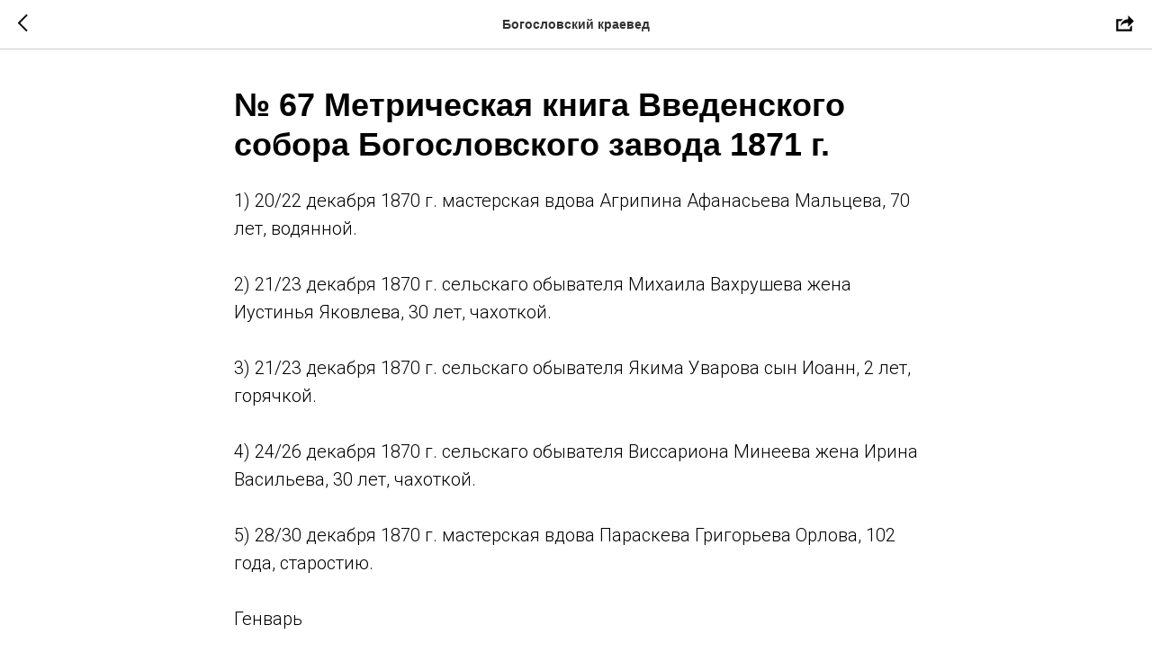

--- FILE ---
content_type: text/html; charset=UTF-8
request_url: https://bogoslovsky.org/mkved/tpost/3t26pusin1-67-metricheskaya-kniga-vvedenskogo-sobo
body_size: 11982
content:
<!DOCTYPE html><html lang="ru"><head><meta charset="utf-8" /><meta http-equiv="Content-Type" content="text/html; charset=utf-8" /><meta name="viewport" content="width=device-width, initial-scale=1.0" /> <!--metatextblock-->
    <title>№ 67 Метрическая книга Введенского собора Богословского завода 1871 г.</title>
    <meta name="description" content="">
    <meta name="keywords" content="">
    <meta name="robots" content="index, follow" />

    <meta property="og:title" content="№ 67 Метрическая книга Введенского собора Богословского завода 1871 г." />
    <meta property="og:description" content="" />
    <meta property="og:type" content="website" />
    <meta property="og:url" content="https://bogoslovsky.org/mkved/tpost/3t26pusin1-67-metricheskaya-kniga-vvedenskogo-sobo" />
    <meta property="og:image" content="" />

    <link rel="canonical" href="https://bogoslovsky.org/mkved/tpost/3t26pusin1-67-metricheskaya-kniga-vvedenskogo-sobo" />

<!--/metatextblock--><meta name="format-detection" content="telephone=no" /><meta http-equiv="x-dns-prefetch-control" content="on"><link rel="dns-prefetch" href="https://ws.tildacdn.com"><link rel="dns-prefetch" href="https://static.tildacdn.com"><link rel="dns-prefetch" href="https://fonts.tildacdn.com"><link rel="shortcut icon" href="https://static.tildacdn.com/tild3838-6432-4431-b261-393962313231/favicon.ico" type="image/x-icon" /><link rel="apple-touch-icon" href="https://static.tildacdn.com/tild6465-3864-4461-b731-366339633561/___152.png"><link rel="apple-touch-icon" sizes="76x76" href="https://static.tildacdn.com/tild6465-3864-4461-b731-366339633561/___152.png"><link rel="apple-touch-icon" sizes="152x152" href="https://static.tildacdn.com/tild6465-3864-4461-b731-366339633561/___152.png"><link rel="apple-touch-startup-image" href="https://static.tildacdn.com/tild6465-3864-4461-b731-366339633561/___152.png"><meta name="msapplication-TileColor" content="#000000"><meta name="msapplication-TileImage" content="https://static.tildacdn.com/tild3734-3938-4565-b266-623133313636/___270.png"><link rel="alternate" type="application/rss+xml" title="Богословский краевед" href="https://bogoslovsky.org/rss.xml" /><!-- Assets --><script src="https://neo.tildacdn.com/js/tilda-fallback-1.0.min.js" async charset="utf-8"></script><link rel="stylesheet" href="https://static.tildacdn.com/css/tilda-grid-3.0.min.css" type="text/css" media="all" onerror="this.loaderr='y';"/><link rel="stylesheet" href="https://static.tildacdn.com/ws/project4406389/tilda-blocks-page21402671.min.css?t=1709317771" type="text/css" media="all" onerror="this.loaderr='y';" /><link rel="preconnect" href="https://fonts.gstatic.com"><link href="https://fonts.googleapis.com/css2?family=Roboto:wght@300;400;500;700&subset=latin,cyrillic&display=swap" rel="stylesheet"><link rel="stylesheet" href="https://static.tildacdn.com/css/tilda-cover-1.0.min.css" type="text/css" media="all" onerror="this.loaderr='y';" /><link rel="stylesheet" href="https://static.tildacdn.com/css/tilda-feed-1.0.min.css" type="text/css" media="all" /><link rel="stylesheet" href="https://static.tildacdn.com/css/tilda-popup-1.1.min.css" type="text/css" media="all" /><link rel="stylesheet" href="https://static.tildacdn.com/css/tilda-slds-1.4.min.css" type="text/css" media="all" /><link rel="stylesheet" href="https://static.tildacdn.com/css/tilda-menusub-1.0.min.css" type="text/css" media="all" /><link rel="stylesheet" href="https://static.tildacdn.com/css/tilda-forms-1.0.min.css" type="text/css" media="all" onerror="this.loaderr='y';" /><link rel="stylesheet" href="https://static.tildacdn.com/css/highlight.min.css" type="text/css" media="all" onerror="this.loaderr='y';" /><script type="text/javascript">TildaFonts = ["2948","2950","2952","2954"];
window.tildafontsswap='y'; </script><script type="text/javascript" src="https://static.tildacdn.com/js/tilda-fonts.min.js" charset="utf-8" onerror="this.loaderr='y';"></script><script nomodule src="https://static.tildacdn.com/js/tilda-polyfill-1.0.min.js" charset="utf-8"></script><script type="text/javascript">function t_onReady(func) {
if (document.readyState != 'loading') {
func();
} else {
document.addEventListener('DOMContentLoaded', func);
}
}
function t_onFuncLoad(funcName, okFunc, time) {
if (typeof window[funcName] === 'function') {
okFunc();
} else {
setTimeout(function() {
t_onFuncLoad(funcName, okFunc, time);
},(time || 100));
}
}</script><script src="https://static.tildacdn.com/js/jquery-1.10.2.min.js" charset="utf-8" onerror="this.loaderr='y';"></script> <script src="https://static.tildacdn.com/js/tilda-scripts-3.0.min.js" charset="utf-8" defer onerror="this.loaderr='y';"></script><script src="https://static.tildacdn.com/ws/project4406389/tilda-blocks-page21402671.min.js?t=1709317771" charset="utf-8" onerror="this.loaderr='y';"></script><script src="https://static.tildacdn.com/js/tilda-lazyload-1.0.min.js" charset="utf-8" async onerror="this.loaderr='y';"></script><script src="https://static.tildacdn.com/js/tilda-cover-1.0.min.js" charset="utf-8" async onerror="this.loaderr='y';"></script><script src="https://static.tildacdn.com/js/tilda-feed-1.0.min.js" charset="utf-8" async onerror="this.loaderr='y';"></script><script src="https://static.tildacdn.com/js/tilda-slds-1.4.min.js" charset="utf-8" async onerror="this.loaderr='y';"></script><script src="https://static.tildacdn.com/js/hammer.min.js" charset="utf-8" async onerror="this.loaderr='y';"></script><script src="https://static.tildacdn.com/js/tilda-popup-1.0.min.js" charset="utf-8" async onerror="this.loaderr='y';"></script><script src="https://static.tildacdn.com/js/tilda-menusub-1.0.min.js" charset="utf-8" async onerror="this.loaderr='y';"></script><script src="https://static.tildacdn.com/js/tilda-menu-1.0.min.js" charset="utf-8" async onerror="this.loaderr='y';"></script><script src="https://static.tildacdn.com/js/tilda-forms-1.0.min.js" charset="utf-8" async onerror="this.loaderr='y';"></script><script src="https://static.tildacdn.com/js/highlight.min.js" charset="utf-8" onerror="this.loaderr='y';"></script><script src="https://static.tildacdn.com/js/tilda-skiplink-1.0.min.js" charset="utf-8" async onerror="this.loaderr='y';"></script><script src="https://static.tildacdn.com/js/tilda-events-1.0.min.js" charset="utf-8" async onerror="this.loaderr='y';"></script><script type="text/javascript">window.dataLayer = window.dataLayer || [];</script><script type="text/javascript">(function () {
if((/bot|google|yandex|baidu|bing|msn|duckduckbot|teoma|slurp|crawler|spider|robot|crawling|facebook/i.test(navigator.userAgent))===false && typeof(sessionStorage)!='undefined' && sessionStorage.getItem('visited')!=='y' && document.visibilityState){
var style=document.createElement('style');
style.type='text/css';
style.innerHTML='@media screen and (min-width: 980px) {.t-records {opacity: 0;}.t-records_animated {-webkit-transition: opacity ease-in-out .2s;-moz-transition: opacity ease-in-out .2s;-o-transition: opacity ease-in-out .2s;transition: opacity ease-in-out .2s;}.t-records.t-records_visible {opacity: 1;}}';
document.getElementsByTagName('head')[0].appendChild(style);
function t_setvisRecs(){
var alr=document.querySelectorAll('.t-records');
Array.prototype.forEach.call(alr, function(el) {
el.classList.add("t-records_animated");
});
setTimeout(function () {
Array.prototype.forEach.call(alr, function(el) {
el.classList.add("t-records_visible");
});
sessionStorage.setItem("visited", "y");
}, 400);
} 
document.addEventListener('DOMContentLoaded', t_setvisRecs);
}
})();</script></head><body class="t-body" style="margin:0;"><!--allrecords--><div id="allrecords" class="t-records" data-post-page="y" data-hook="blocks-collection-content-node" data-tilda-project-id="4406389" data-tilda-page-id="21402671" data-tilda-page-alias="mkved" data-tilda-formskey="930df1776d8db23c88c3833851ba9807" data-tilda-lazy="yes" data-tilda-project-lang="RU" >

<!-- POST START -->




      






<div id="rec352524235" class="r t-rec">
    <div class="t-feed">

        <div class="t-feed__post-popup t-popup_show" style="background-color:#ffffff;display:block;" data-feed-popup-postuid="3t26pusin1" data-feed-popup-feeduid="241418319441">

            <div class="t-feed__post-popup__close-wrapper">

                <a href="https://bogoslovsky.org/mkved" class="t-popup__close">
                    <div class="t-popup__close-wrapper">
                        <svg class="t-popup__close-icon" width="11" height="20" viewBox="0 0 11 20" fill="none" xmlns="http://www.w3.org/2000/svg">
                            <path d="M1 1L10 10L1 19" stroke="#000000" stroke-width="2"/>
                        </svg>
                    </div>
                </a>

                <div class="t-feed__post-popup__close-text-wrapper">
                    <div class="js-feed-close-text t-feed__post-popup__close-text t-descr t-descr_xxs" style="color:#000000;">
                                                    Богословский краевед
                                            </div>
                </div>

                                <div class="t-feed__share-container">
                    <div class="js-feed-share-open t-feed__share-icon" style=" width: 20px;  height: 20px; ">
                        <svg xmlns="http://www.w3.org/2000/svg" viewBox="0 0 17.92 15.79" style="fill:#000000;">
                            <g data-name="Слой 2">
                                <path d="M16 9.67v6H.19v-12h7.18a7.1 7.1 0 00-1.46.89 7 7 0 00-1.08 1.11H2.19v8H14v-1.9z"/>
                                <path d="M17.73 5.7L12.16.13V3.8c-1.45.06-7 .73-7.62 7.08a.07.07 0 00.13 0c.49-1.35 2.11-3.43 7.49-3.52v3.88z"/>
                            </g>
                        </svg>
                    </div>
                    <div class="t-feed__share " style="background-color:#ffffff;">
                        <div class="t-feed__share-arrow" style="border-bottom: 8px solid #ffffff;"></div>
                        <div class="ya-share2" data-access-token:facebook="" data-yashareL10n="en" data-services="facebook,vkontakte,odnoklassniki,twitter" data-counter=""></div>
                    </div>
                </div>
                
            </div>

            <div class="t-feed__post-popup__container t-container t-popup__container t-popup__container-static">
                <div itemscope itemtype="https://schema.org/BlogPosting" class="t-feed__post-popup__content-wrapper">

                <div class="t-feed__post-popup__content t-col t-col_8">
                    <div style="display: none;">
                        <meta itemprop="datePublished" content="2021-09-06MSK12:20:00+03:00" />
                        <meta itemprop="dateModified" content="2025-10-30MSK10:29:10+03:00" />
                        <meta itemprop="mainEntityOfPage" content="https://bogoslovsky.org/mkved/tpost/3t26pusin1-67-metricheskaya-kniga-vvedenskogo-sobo" />
                        <div itemprop="publisher" itemscope itemtype="https://schema.org/Organization">
                            <meta itemprop="logo" content="https://static.tildacdn.com/tild3764-3239-4765-b663-346264306265/logo.png" />
                            <meta itemprop="name" content="Богословский краевед" />
                            <meta itemprop="address" content="" />
                            <meta itemprop="telephone" content="" />
                        </div>
                    </div>

                                                                        
                                                            <div class="t-feed__post-popup__title-wrapper">
                                    <h1 itemprop="headline" class="js-feed-post-title t-feed__post-popup__title t-title t-title_xxs">№ 67 Метрическая книга Введенского собора Богословского завода 1871 г.</h1>
                                </div>
                            
                            
                                                    
                                            
                    
                    
                    
                                            <div id="feed-text" class="r t-feed__post-popup__text-wrapper" data-animationappear="off">
                            <div itemprop="articleBody" class="js-feed-post-text t-feed__post-popup__text t-text t-text_md"><section>     1) 20/22 декабря 1870 г. мастерская вдова Агрипина Афанасьева Мальцева, 70 лет, водянной.<br /><br />2) 21/23 декабря 1870 г. сельскаго обывателя Михаила Вахрушева жена Иустинья Яковлева, 30 лет, чахоткой.<br /><br />3) 21/23 декабря 1870 г. сельскаго обывателя Якима Уварова сын Иоанн, 2 лет, горячкой.<br /><br />4) 24/26 декабря 1870 г. сельскаго обывателя Виссариона Минеева жена Ирина Васильева, 30 лет, чахоткой.<br /><br />5) 28/30 декабря 1870 г. мастерская вдова Параскева Григорьева Орлова, 102 года, старостию.<br /><br />Генварь<br /><br />6) 9/11 генваря сельскаго обывателя Ивана Горносталева дочь Елена, 13 лет, простудной горячкой.<br /><br />7) 16/18 генваря сельскаго обывателя Ивана Ваулина дочь Агрипина, 8 месяцев, родимцем.<br /><br />8) 16/20 генваря сельский обыватель Иван Андреев Волынкин, 48 лет, замерз.<br /><br />9) 24/26 генваря сельскаго обывателя Никандра Никурящева сын Максим, 1 недели, родимцем.<br /><br />10) 25/28 генваря отставной урядник Александр Петров Черепенин, 72 лет, от старости.<br /><br />Февраль<br /><br />11) 9/11 февраля сельскаго обывателя Павла Вахрушева дочь Юлия, 1 ½ лет, коклюшем.<br /><br />12) 10/12 февраля сельскаго обывателя Ивана Трофимова дочь Елисавета, 6 месяцев, родимцем.<br /><br />13) 11/24 февраля отставной мастеровой Клементий Осипов Перевалов, 64 лет, замерз.<br /><br />14) 26/28 февраля отставнаго мастероваго Василия Жунина жена Олимпиада Иванова, 65 лет, от рака.<br /><br />Март<br /><br />15) 1/3 марта отставнаго мастероваго Дмитрий Коробейникова дочь Мария, 2 месяцев, родимцем.<br /><br />16) 2/4 марта сельскаго обывателя Митрофана Коптелова дочь Васса, 4 лет, простудной горячкой.<br /><br />17) 3/5 марта сельскаго обывателя Феодора Машьянова сын Василий, 2 месяцев, родимцем.<br /><br />18) ?/6 марта сельскаго обывателя Михаила Дюльдина сын Лев, 2 недель, родимцем.<br /><br />19) 6/8 марта сельскаго обывателя Митрофана Коптелова дочь Мария, 11 месяцев, родимцем.<br /><br />20) 18/20 марта сельскаго обывателя Никиты Уварова сын Феодор, 2 лет, кокл(…).<br /><br />21) 8/10 марта мастерской вдовы Параскевы Клейменовой сын Александр, 6 лет, горячкой.<br /><br />22) 9/11 марта сельскаго обывателя Василья Шурыгина сын Николай, 4 лет, горячкой.<br /><br />23) 11/13 марта отставнаго мастероваго Андрея Балакина сын Димитрий, 22 лет, чахоткой.<br /><br />24) 27/29 марта отставнаго мастероваго Поликарпа Афонасьева дочери Натальи дочь Анна, 2 месяцев, родимцем.<br /><br />Апрель<br /><br />25) 3/5 апреля унтер-офицер Алексей Андреев Самоделкин, 34 лет, чахоткой.<br /><br />26) 6/8 апреля Турьинских рудников отставной мастеровой Савелий Ионин Будаков, 71 года, от старости.<br /><br />27) 4/10 апреля Богословской волости, Тулайскаго зимовья сельскаго обывателя Михаила Тотмянина дочь Марфа, 10 месяцев, родимцем. На кладбище Тулайскаго зимовья.<br /><br />28) 16/18 апреля писец Антипа Егоров Тимофеев, 33 лет, чахоткой.<br /><br />29) 27/29 апреля титулярный советник Павел Дмитриев Осипов, 34 лет, чахоткой.<br /><br />Май<br /><br />30) 30 апреля/2 мая отставнаго мастероваго Фавста Мугайских дочь Екатерина, 6 месяцев, родимцем.<br /><br />31) 3/5 мая вдова писца Павла Симеонова Межеумова Евдокия Захарова, 60 лет, чахоткой.<br /><br />32) 4/6 мая мастерская вдова Анна Тимофеева Брезгина, 51 года, от рака.<br /><br />33) 8/10 мая Екатеринбургскаго уезда, Бульговской волости крестьянина Ивана Баринникова жена Александра Иванова, 19 лет, горячкой. На Александровском прииске золотопромышленника Леонтия Попова.<br /><br />34) 9/11 мая сельскаго обывателя Павла Собянина жена Августа Пантелеймонова, 30 лет, после р…<br /><br />35) 8/10 мая сельскаго обывателя Аристарха Васильева Шатунова дочь Ирина, 10 дней, родимцем.<br /><br />36) 13/15 мая коллежскаго секретаря Евгения Ширманова дочь Евгения, 5 месяцев, родимцем.<br /><br />37) 14/16 мая сельскаго обывателя Михаила Салтурина сын Кирил, 4 дней, родимцем.<br /><br />38) 14/16 мая сельскаго обывателя Андрея Сергеева Куштанова сын Николай, 2 недель, родимцем.<br /><br />39) 17/19 мая сельскаго обывателя Евгения Лисова дочь Ольга, 11 месяцев, родимцем.<br /><br />40) 21/23 мая отставной мастеровой Андрей Петров Стрюков, 89 лет, от старости.<br /><br />41) 29/31 мая сельскаго обывателя Андрея Куштанова сын Иван, 1 месяца.<br /><br />Июнь<br /><br />42) 30 мая/1 июня канцелярскаго служителя Осипа Дерябина сын Андрей, 17 лет, чахоткой.<br /><br />43) 1/3 мюня сельский обыватель Антон Николаев Мугайских, 32 лет, параличем.<br /><br />44) 1/3 июня сельскаго обывателя Феодора Красулина жена Аполлинария Корнилова, 31 года, чахоткой.<br /><br />45) 1/3 июня вдовая женка Елена Прохорова Ко(зн)ова, 58 лет, утонула. По отношению пристава 1-го стана Верхотурскаго уезда от 7 мая за № 1180-м.<br /><br />46) 28 апреля/3 июня сельский обыватель Туринской волости Гаврило Копотев, 43 лет, замерз. По отношению пристава 1-го стана Верхотурскаго уезда от 20 мая за № 1380-м. При Лобвинском зимовье.<br /><br />47) 1/3 июня канцелярскаго служителя Аристарха Ошибкова дочь Анна, 1 дня, от недозрелости.<br /><br />48) 17/19 июня сельскаго обывателя Михаила Шаньгина сын Иван, 3 месяцев, поносом.<br /><br />49) 18/20 июня сельскаго обывателя Ивана Новожилова сын Стефан, 4 лет, поносом.<br /><br />50) 20/23 июня коллежский регистратор Евгений Гаврилов Чемесов, 41 года, чахоткой.<br /><br />51) 20/23 июня Шадринскаго уезда, Иваницкой волости крестьянина Архиппа Насонова сын Александр, 1 ½ лет, родимцем.<br /><br />52) 22/24 июня сельскаго обывателя Ильи Вахрушева сын Иоанн, 1 года, поносом.<br /><br />53) 23/25 июня сельский обыватель Семен Артемьев Вахрушев, 55 лет, воспалением п…<br /><br />54) 26/28 июня провизора, надворнаго советника Павла Гельм сын Сергий, 5 месяцев, поносом.<br /><br />55) 26/29 июня диакона Евлампия Уварова сын Иоанн, 4 месяцев, поносом.<br /><br />56) 28/30 июня аптекарскаго ученика Александра Ошибкова дочь Мария, 2 недель, родимцем.<br /><br />Июль<br /><br />57) 4/6 июля Нижнетагильской волости мастеровой Гаврило Ильин Токарев, от горячки, без напутствования за…разстиоянием. На золотом промысле коллежскаго регистратора Дрожжилова.<br /><br />58) 5/7 июля сельскаго обывателя Петра Лядова сын Феодор, 1 месяца, поносом.<br /><br />59) 6/8 июля сельскаго обывателя Никанора Воеводкина сын Григорий, 8 месяцев, поносом.<br /><br />60) 15/17 июля сельскаго обывателя Косьмы Оверихина дочь Фекла, 25 лет, чахоткой.<br /><br />61) 17/19 июля отставнаго мастероваго Ивана Сочнева жена Ефросиния Иванова, 57 лет, чахоткой.<br /><br />62) 24/25 июля сельскаго обывателя Тимофея Маскаленко сын Илья, 7 дней, от недостаточнаго утробнаго развития.<br /><br />63) 29/31 июля Турьинских рудников сельскаго обывателя Данила Евсигниева Чювашева дочь Анна, 7 дней, родимцем.<br /><br />64) 30/31 июля сельскаго обывателя Феодора Григорьева Калинина дочь Мавра, 4 месяцев, родимцем.<br /><br />Август<br /><br />65) 7/9 августа сельскаго обывателя Павла Алексеева Воробьева дочь Фаина, 7 месяцев, поносом.<br /><br />66) 11/13 августа сельскаго обывателя Максима Мантурова сын Лаврентий, 4 дней, родимцем.<br /><br />67) 16 июля/24 августа крестьянин Нижнетагильской волости Силантий Акиндинов Липин, 45 лет, горячкой, без напутствования за отдаленностью. На Магдалиновском прииске золотопромышленника Чугунина.<br /><br />68) 17 июля/24 августа Шайтанской волости крестьянин Николй Романов Волчков, 47 лет, горячкой, без напутствования за отдаленностью. На Магдалиновском прииске золотопромышленника Чугунина.<br /><br />69) 23/25 августа рядовой Митрофан Александров Долгих, 36 лет, чахоткой.<br /><br />70) 29/31 августа сельскаго обывателя Михаила Федорова Юношева дочь Варвара, 10 месяцев, поносом.<br /><br />71) 29/31 августа сельскаго обывателя Ивана Алпатова дочь Марфа, 3 дней, родимцем.<br /><br />Сентябрь<br /><br />72) 2/4 сентября мастерская вдова Надежда Васильева Шурыгина, 64 лет, от удара м…<br /><br />73) 4/6 сентября мастерская вдова Мария Вавилова Собкова, 75 лет, водянкой.<br /><br />74) 6/8 сентября сельский обыватель Максим Трофимов Пырин, 35 лет, от не…<br /><br />75) 16/18 сентября сельскаго обывателя Турьинских рудников Данила Чувашева сын Иван, 2 месяцев, родимцем.<br /><br />76) 26/27 сентября вдовы Параскевы Вахриной сын Иоанн, 7 дней, родимцем.<br /><br />Октябрь<br /><br />77) 8/10 октября вдовы Евгеньи Семеновой Коркиной дочь Наталия, 2 недель, родимцем.<br /><br />78) 25/27 октября отставной каптенармус Александр Матвеев Новиков, 75 лет, от горячки.<br /><br />79) (обрыв – прим.М.Б.) сельскаго обывателя Аристарха Вас…инова дочь Пелагия, 7 месяцев, родимцем.<br /><br />НА&nbsp;ЭТОМ&nbsp;ЗАПИСИ&nbsp;ЗА&nbsp;ЭТОТ&nbsp;ГОД&nbsp;ОБРЫВАЮТСЯ<br /><br /></section></div>
                        </div>
                    
                    
                                                                    <div class="t-feed__post-popup__date-parts-wrapper t-feed__post-popup__date-parts-wrapper_aftertext">
                                                                                                                                                                                        <a href="https://bogoslovsky.org/mkved" class="t-feed__post-popup__tag"><span class="t-uptitle t-uptitle_xs" itemprop="about">Метрические книги Введенского собора</span></a>
                                                                                    </div>
                                            
                    
                </div>
                </div>

                
                
            </div>

            
        </div>

    </div>
</div>



<style type="text/css">
#rec352524235 .t-feed__post-popup__cover-wrapper .t-slds__bullet_active .t-slds__bullet_body,
#rec352524235 .t-feed__post-popup__cover-wrapper .t-slds__bullet:hover .t-slds__bullet_body {
    background-color: #222 !important;
}

#rec352524235 .t-feed__post-popup__arrow-top {
    position:fixed;
    z-index:1;
    bottom:20px;
    left: 20px;
    
    
    min-height:30px;
}

#rec352524235 .t-feed__post-popup__arrow-top svg path {
    
}
</style>







<script type="text/javascript">
    $(document).ready(function(){
        $('body').append('<script type="text\/javascript" src="https:\/\/static.tildacdn.com\/js\/ya-share.js" async="async" charset="utf-8"><\/script>');
        var popup = $('.t-feed__post-popup');
        t_onFuncLoad('t_feed_openShare', function () {
            t_feed_openShare(popup);
        });
    });
</script>


    

<script type="text/javascript">
    $(document).ready(function(){
        window.tFeedPosts = {};

        var recid = '352524235';

        var opts = {
            "feeduid": "241418319441-814224626451",
            "previewmode": "yes",
            "align": "left",
            "amountOfPosts": "",
            "reverse": "desc",
            "blocksInRow": "3",
            "blocksClass": "t-feed__grid-col t-col t-col_4",
            "blocksWidth": "360",
            "colClass": "",
            "prefixClass": "",
            "vindent": "",
            "dateFormat": "4",
            "timeFormat": "",
            "imageRatio": "75",
            "hasOriginalAspectRatio": false,
            "imageHeight": "",
            "imageWidth": "",
            "dateFilter": 'all',
            "showPartAll": true,
            "showImage": true,
            "showShortDescr": true,
            "showParts": false,
            "showDate": false,
            "hideFeedParts": false,
            "parts_opts": {
                "partsBgColor": "#ffffff",
                "partsBorderSize": "1px",
                "partsBorderColor": "#000000",
                "align": "center"
            },
            "btnsAlign": false,
            "colWithBg": {
                "paddingSize": "",
                "background": "",
                "borderRadius": "",
                "shadowSize": "",
                "shadowOpacity": "",
                "shadowSizeHover": "",
                "shadowOpacityHover": "",
                "shadowShiftyHover": ""
            },
            "separator": {
                "height": "",
                "color": "",
                "opacity": "",
                "hideSeparator": false
            },
            "btnAllPosts": {
                "text": "",
                "link": "",
                "target": ""
            },
            "popup_opts": {
                "popupBgColor": "#ffffff",
                "overlayBgColorRgba": "rgba(255,255,255,1)",
                "closeText": "",
                "iconColor": "#000000",
                "popupStat": "",
                "titleColor": "",
                "textColor": "",
                "subtitleColor": "",
                "datePos": "aftertext",
                "partsPos": "aftertext",
                "imagePos": "aftertitle",
                "inTwoColumns": false,
                "zoom": false,
                "styleRelevants": "",
                "methodRelevants": "random",
                "titleRelevants": "",
                "showRelevants": "",
                "titleFontFamily": "",
                "descrFontFamily": "",
                "subtitleFontFamily": "",
                "shareStyle": "t-feed__share_black-white",
                "shareBg": "",
                "isShare": false,
                "shareServices": "",
                "shareFBToken": "",
                "showDate": false,
                "bgSize": "cover"
            },
            "arrowtop_opts": {
                "isShow": false,
                "style": "",
                "color": "",
                "bottom": "",
                "left": "",
                "right": ""
            },
            "gallery": {
                "control": "",
                "arrowSize": "",
                "arrowBorderSize": "",
                "arrowColor": "",
                "arrowColorHover": "",
                "arrowBg": "",
                "arrowBgHover": "",
                "arrowBgOpacity": "",
                "arrowBgOpacityHover": "",
                "showBorder": "",
                "dotsWidth": "",
                "dotsBg": "",
                "dotsActiveBg": "",
                "dotsBorderSize": ""
            },
            "typo": {
                "title": "color:#000000;font-family:'TildaSans';",
                "descr": "font-family:'TildaSans';",
                "subtitle": "font-family:'TildaSans';"
            },
            "amountOfSymbols": "",
            "bbtnStyle": "color:#ffffff;background-color:#000000;border-radius:3px; -moz-border-radius:3px; -webkit-border-radius:3px;",
            "btnStyle": "color:#000000;border:1px solid #000000;background-color:#ffffff;border-radius:5px; -moz-border-radius:5px; -webkit-border-radius:5px;",
            "btnTextColor": "#000000",
            "btnType": "",
            "btnSize": "sm",
            "btnText": "",
            "btnReadMore": "",
            "isHorizOnMob": false,
            "itemsAnim": "",
            "datePosPs": "beforetitle",
            "partsPosPs": "beforetitle",
            "imagePosPs": "beforetitle",
            "datePos": "afterdescr",
            "partsPos": "onimage",
            "imagePos": "beforetitle"
        };

        var post = {
            uid: '3t26pusin1',
            date: '2021-09-06 14:20',
            mediatype: 'image',
            mediadata: '',
            postparts: [{"partuid":"814224626451","parttitle":"\u041c\u0435\u0442\u0440\u0438\u0447\u0435\u0441\u043a\u0438\u0435 \u043a\u043d\u0438\u0433\u0438 \u0412\u0432\u0435\u0434\u0435\u043d\u0441\u043a\u043e\u0433\u043e \u0441\u043e\u0431\u043e\u0440\u0430","parturl":"https:\/\/bogoslovsky.org\/mkved"}]
        };

        t_onFuncLoad('t_feed_PostInit', function() {
            t_feed_PostInit(recid, opts, post);
        });

        t_onFuncLoad('t_feed__drawPostPopupVideo', function() {
            var postVideoHtml = t_feed__drawPostPopupVideo(post);
            $('.js-feed-cover-video').html(postVideoHtml);
        });

        t_feed_formateDate_snippet('2021-09-06 14:20');       // todo: t_feed_formateDate(date, opts, recid)

        if ($('.t-feed__post-popup__text-wrapper').hasClass('t-feed__post-popup__text-wrapper_zoom')) {
            t_onFuncLoad('t_feed_addZoom', function () {
                t_feed_addZoom();
            });
        }

        var arrowTop = $('.t-feed__post-popup__arrow-top');
        var popup = $('.t-feed__post-popup');
        popup.scroll(function() {
            t_onFuncLoad('t_feed_addPostPopupArrowTop', function () {
                t_feed_addPostPopupArrowTop($(this), arrowTop);
            });
        });
        arrowTop.on('click', function() {
            popup.animate({scrollTop: 0}, 300);
        });

        t_onFuncLoad('t_feed_getCountOfViews', function () {
            t_feed_getCountOfViews($('.t-feed__post-popup'));
        });

        if ($('.js-feed-relevants').length > 0) {
            t_onFuncLoad('t_feed_addRelevantsPosts', function () {
                t_feed_addRelevantsPosts(recid, opts, post, post.uid);
            });
        }

        var bgColor = '#ffffff';
        bgColor = bgColor ? bgColor.replace('1)', '0.9)') : '';
        $('.t-feed__post-popup__close-wrapper').css('background-color', bgColor);
    });

    function t_feed_drawParts_snippet(parts) {
        var tagsHTML = '';
        parts.split(',').forEach(function(item) {
            tagsHTML += '<span class="t-uptitle t-uptitle_xs">' + item + '</span>';
        });

        $('.js-feed-post-tags').html(tagsHTML);
    }

    function t_feed_formateDate_snippet(date) {
        var dayDate = date.split(' ')[0];
        var timeDate = date.split(' ')[1];
        var dateParts = dayDate.split('-');
        var newDate = new Date(dateParts[0], dateParts[1] - 1, dateParts[2]);
        var time = +'' == 1? ' ' + timeDate : '';
        var newMonth = newDate.getMonth();
        var day = dateParts[2];
        var month = dateParts[1];
        var year = dateParts[0];
        var newDate = '';
        var monthArr = ['january', 'february', 'march', 'april', 'may', 'june', 'july', 'august', 'september', 'october', 'november', 'december'];
        var monthTitle = t_feed_getDictionary_snippet(monthArr[newMonth]);
        switch (+'4') {
            case 1:
                newDate = month + '-' + day + '-' + year + time;
                break;
            case 2:
                newDate = day + '-' + month + '-' + year + time;
                break;
            case 3:
                newDate = day + '/' + month + '/' + year + time;
                break;
            case 4:
                newDate = day + '.' + month + '.' + year + time;
                break;
            case 5:
                newDate = monthTitle[0] + ' ' + day + ', ' + year + time;
                break;
            case 6:
                newDate = day + ' ' + monthTitle[1] + ' ' + year + time;
                break;
            default:
                newDate = t_feed_addDefaultDate_snippet(dateParts, date, monthTitle, time);
                break;
        }

        $('.js-feed-post-date').html(newDate);
    }

    function t_feed_addDefaultDate_snippet(dateParts, date, monthTitle, time) {
        var lang = t_feed_returnLang_snippet();
        var currentDate = new Date();
        var postDateMs = Date.parse(date);
        var diffDate = currentDate - postDateMs;
        var days = Math.floor(diffDate / (60 * 60 * 1000 * 24));
        var agoTitle = t_feed_getDictionary_snippet('ago');
        var daysTitle = (lang == 'RU' || lang == 'UK') && (days > 4) ? t_feed_getDictionary_snippet('days')[1] : t_feed_getDictionary_snippet('days')[0];
        var currentYear = currentDate.getFullYear();
        var postYear = +date.split('-')[0];
        var agoTitleSeparator = (lang == 'JA' || lang == 'CN') ? '' : ' ';
        var year = postYear != currentYear ? postYear : '';
        var defaultDate = '';

        if (days == 0) {
            defaultDate = t_feed_getDictionary_snippet('today');
        }

        if (days == 1) {
            defaultDate = t_feed_getDictionary_snippet('yesterday');
        }

        if (days > 1 && days < 15) {
            if (lang == 'FR' || lang == 'DE' || lang == 'ES' || lang == 'PT') {
                defaultDate = agoTitle + agoTitleSeparator + days + agoTitleSeparator + daysTitle;
            } else {
                defaultDate = days + agoTitleSeparator + daysTitle + agoTitleSeparator + agoTitle;
            }
        }

        if (days >= 15 || postYear > currentYear) {
            defaultDate = t_feed_addFullDate_snippet(lang, dateParts[2], monthTitle, year) + time;
        }

        return defaultDate;
    }

    function t_feed_addFullDate_snippet(lang, day, month, year) {
        var monthSeparator = lang == 'DE' ? '. ' : ' ';
        var datePartSeparator = ' ';
        if (lang == 'EN') {
            datePartSeparator = year != '' ? ', ' : '';
        } else if (lang == 'ES' || lang == 'PT') {
            datePartSeparator = year != '' ? ' de ' : '';
        }

        var monthTitle = month[1];
        if (lang == 'EN' || lang == 'DE') {
            monthTitle = month[0];
        }

        if (lang == 'EN') {
            return monthTitle + ' ' + day + datePartSeparator + year;
        } else if (lang == 'JA' || lang == 'CN') {
            return year + monthTitle + day;
        } else {
            return day + monthSeparator + monthTitle + datePartSeparator + year;
        }
    }

    function t_feed_getDictionary_snippet(msg) {
        var dict = [];

        dict['seealso'] = {
            EN: 'See also',
            RU: 'Смотрите также',
            FR: 'Voir également',
            DE: 'Siehe auch',
            ES: 'Ver también',
            PT: 'Veja também',
            UK: 'Дивись також',
            JA: 'また見なさい',
            CN: '也可以看看'
        };

        dict['today'] = {
            EN: 'Today',
            RU: 'Сегодня',
            FR: 'Aujourd\'hui',
            DE: 'Heute',
            ES: 'Hoy',
            PT: 'Hoje',
            UK: 'Сьогодні',
            JA: '今日',
            CN: '今天'
        };

        dict['yesterday'] = {
            EN: 'Yesterday',
            RU: 'Вчера',
            FR: 'Hier',
            DE: 'Gestern',
            ES: 'Ayer',
            PT: 'Ontem',
            UK: 'Вчора',
            JA: '昨日',
            CN: '昨天'
        };

        dict['days'] = {
            EN: ['days'],
            RU: ['дня', 'дней'],
            FR: ['jours'],
            DE: ['tagen'],
            ES: ['dias'],
            PT: ['dias'],
            UK: ['дні', 'днів'],
            JA: ['日'],
            CN: ['天']
        };

        dict['ago'] = {
            EN: 'ago',
            RU: 'назад',
            FR: 'Il y a',
            DE: 'Vor',
            ES: 'Hace',
            PT: 'Há',
            UK: 'тому',
            JA: '前',
            CN: '前'
        };

        dict['january'] = {
            EN: ['January', 'january'],
            RU: ['Январь', 'января'],
            FR: ['Janvier', 'janvier'],
            DE: ['Januar', 'januar'],
            ES: ['Enero', 'de enero'],
            PT: ['Janeiro', 'de janeiro'],
            UK: ['Січень', 'січня'],
            JA: ['一月', '一月'],
            CN: ['一月', '一月']
        };

        dict['february'] = {
            EN: ['February', 'february'],
            RU: ['Февраль', 'февраля'],
            FR: ['Février', 'février'],
            DE: ['Februar', 'februar'],
            ES: ['Febrero', 'de febrero'],
            PT: ['Fevereiro', 'de fevereiro'],
            UK: ['Лютий', 'лютого'],
            JA: ['二月', '二月'],
            CN: ['二月', '二月']
        };

        dict['march'] = {
            EN: ['March', 'March'],
            RU: ['Март', 'марта'],
            FR: ['Mars', 'mars'],
            DE: ['März', 'märz'],
            ES: ['Marzo', 'de marzo'],
            PT: ['Março', 'de março'],
            UK: ['Березень', 'березня'],
            JA: ['三月', '三月'],
            CN: ['三月', '三月']
        };

        dict['april'] = {
            EN: ['April', 'april'],
            RU: ['Апрель', 'апреля'],
            FR: ['Avril', 'avril'],
            DE: ['April', 'april'],
            ES: ['Abril', 'de abril'],
            PT: ['Abril', 'de abril'],
            UK: ['Квітень', 'квітня'],
            JA: ['四月', '四月'],
            CN: ['四月', '四月']
        };

        dict['may'] = {
            EN: ['May', 'may'],
            RU: ['Май', 'мая'],
            FR: ['Mai', 'mai'],
            DE: ['Kann', 'kann'],
            ES: ['Mayo', 'de mayo'],
            PT: ['Maio', 'de maio'],
            UK: ['Травень', 'травня'],
            JA: ['五月', '五月'],
            CN: ['五月', '五月']
        };

        dict['june'] = {
            EN: ['June', 'june'],
            RU: ['Июнь', 'июня'],
            FR: ['Juin', 'juin'],
            DE: ['Juni', 'juni'],
            ES: ['Junio', 'de junio'],
            PT: ['Junho', 'de junho'],
            UK: ['Червень', 'червня'],
            JA: ['六月', '六月'],
            CN: ['六月', '六月']
        };

        dict['july'] = {
            EN: ['July', 'july'],
            RU: ['Июль', 'июля'],
            FR: ['Juillet', 'juillet'],
            DE: ['Juli', 'Juli'],
            ES: ['Julio', 'de julio'],
            PT: ['Julho', 'de julho'],
            UK: ['Липень', 'липня'],
            JA: ['七月', '七月'],
            CN: ['七月', '七月']
        };

        dict['august'] = {
            EN: ['August', 'august'],
            RU: ['Август', 'августа'],
            FR: ['Août', 'août'],
            DE: ['August', 'august'],
            ES: ['Agosto', 'de agosto'],
            PT: ['Agosto', 'de agosto'],
            UK: ['Серпень', 'серпня'],
            JA: ['八月', '八月'],
            CN: ['八月', '八月']
        };

        dict['september'] = {
            EN: ['September', 'september'],
            RU: ['Сентябрь', 'сентября'],
            FR: ['Septembre', 'septembre'],
            DE: ['September', 'september'],
            ES: ['Septiembre', 'de septiembre'],
            PT: ['Setembro', 'de setembro'],
            UK: ['Вересень', 'вересня'],
            JA: ['九月', '九月'],
            CN: ['九月', '九月']
        };

        dict['october'] = {
            EN: ['October', 'october'],
            RU: ['Октябрь', 'октября'],
            FR: ['Octobre', 'octobre'],
            DE: ['Oktober', 'oktober'],
            ES: ['Octubre', 'de octubre'],
            PT: ['Outubro', 'de outubro'],
            UK: ['Жовтень', 'жовтня'],
            JA: ['十月', '十月'],
            CN: ['十月', '十月']
        };

        dict['november'] = {
            EN: ['November', 'november'],
            RU: ['Ноябрь', 'ноября'],
            FR: ['Novembre', 'novembre'],
            DE: ['November', 'november'],
            ES: ['Noviembre', 'de noviembre'],
            PT: ['Novembro', 'de novembro'],
            UK: ['Листопад', 'листопада'],
            JA: ['十一月', '十一月'],
            CN: ['十一月', '十一月']
        };

        dict['december'] = {
            EN: ['December', 'december'],
            RU: ['Декабрь', 'декабря'],
            FR: ['Décembre', 'décembre'],
            DE: ['Dezember', 'dezember'],
            ES: ['Diciembre', 'de diciembre'],
            PT: ['Dezembro', 'de dezembro'],
            UK: ['Грудень', 'грудня'],
            JA: ['十二月', '十二月'],
            CN: ['十二月', '十二月']
        };

        var lang = t_feed_returnLang_snippet();

        if (typeof dict[msg] != 'undefined') {
            if (typeof dict[msg][lang] != 'undefined' && dict[msg][lang] != '') {
                return dict[msg][lang];
            } else {
                return dict[msg]['EN'];
            }
        }
    }

    function t_feed_returnLang_snippet() {
        t_feed_defineUserLang_snippet();
        var customLang = '';
        var lang = 'EN';
        if (typeof customLang != 'undefined' && customLang != '') {
            lang = customLang.toUpperCase();
        } else {
            lang = window.tildaBrowserLang;
        }

        return lang;
    }

    function t_feed_defineUserLang_snippet() {
        window.tildaBrowserLang = window.navigator.userLanguage || window.navigator.language;
        window.tildaBrowserLang = window.tildaBrowserLang.toUpperCase();

        if (window.tildaBrowserLang.indexOf('RU') != -1) {
            window.tildaBrowserLang = 'RU';
        } else if (window.tildaBrowserLang.indexOf('FR') != -1) {
            window.tildaBrowserLang = 'FR';
        } else if (window.tildaBrowserLang.indexOf('DE') != -1) {
            window.tildaBrowserLang = 'DE';
        } else if (window.tildaBrowserLang.indexOf('ES') != -1) {
            window.tildaBrowserLang = 'ES';
        } else if (window.tildaBrowserLang.indexOf('PT') != -1) {
            window.tildaBrowserLang = 'PT';
        } else if (window.tildaBrowserLang.indexOf('UK') != -1) {
            window.tildaBrowserLang = 'UK';
        } else if (window.tildaBrowserLang.indexOf('JA') != -1) {
            window.tildaBrowserLang = 'JA';
        } else if (window.tildaBrowserLang.indexOf('CN') != -1) {
            window.tildaBrowserLang = 'CN';
        } else {
            window.tildaBrowserLang = 'EN';
        }
    }
</script>





    <style>
    .t-feed__post-popup.t-popup_show {
        min-height: 100vh;
    }
    </style>



<!-- POST END -->

</div>
<!--/allrecords--><!-- Stat --><!-- Yandex.Metrika counter 85137706 --> <script type="text/javascript" data-tilda-cookie-type="analytics"> setTimeout(function(){ (function(m,e,t,r,i,k,a){m[i]=m[i]||function(){(m[i].a=m[i].a||[]).push(arguments)}; m[i].l=1*new Date();k=e.createElement(t),a=e.getElementsByTagName(t)[0],k.async=1,k.src=r,a.parentNode.insertBefore(k,a)}) (window, document, "script", "https://mc.yandex.ru/metrika/tag.js", "ym"); window.mainMetrikaId = '85137706'; ym(window.mainMetrikaId , "init", { clickmap:true, trackLinks:true, accurateTrackBounce:true, webvisor:true,ecommerce:"dataLayer" }); }, 2000);</script><noscript><div><img src="https://mc.yandex.ru/watch/85137706" style="position:absolute; left:-9999px;" alt="" /></div></noscript> <!-- /Yandex.Metrika counter --> <script type="text/javascript">if (! window.mainTracker) { window.mainTracker = 'tilda'; }
setTimeout(function(){ (function (d, w, k, o, g) { var n=d.getElementsByTagName(o)[0],s=d.createElement(o),f=function(){n.parentNode.insertBefore(s,n);}; s.type = "text/javascript"; s.async = true; s.key = k; s.id = "tildastatscript"; s.src=g; if (w.opera=="[object Opera]") {d.addEventListener("DOMContentLoaded", f, false);} else { f(); } })(document, window, 'db08e4134b0b831f25d8eb93496d613e','script','https://static.tildacdn.com/js/tilda-stat-1.0.min.js');
}, 2000); </script></body></html>